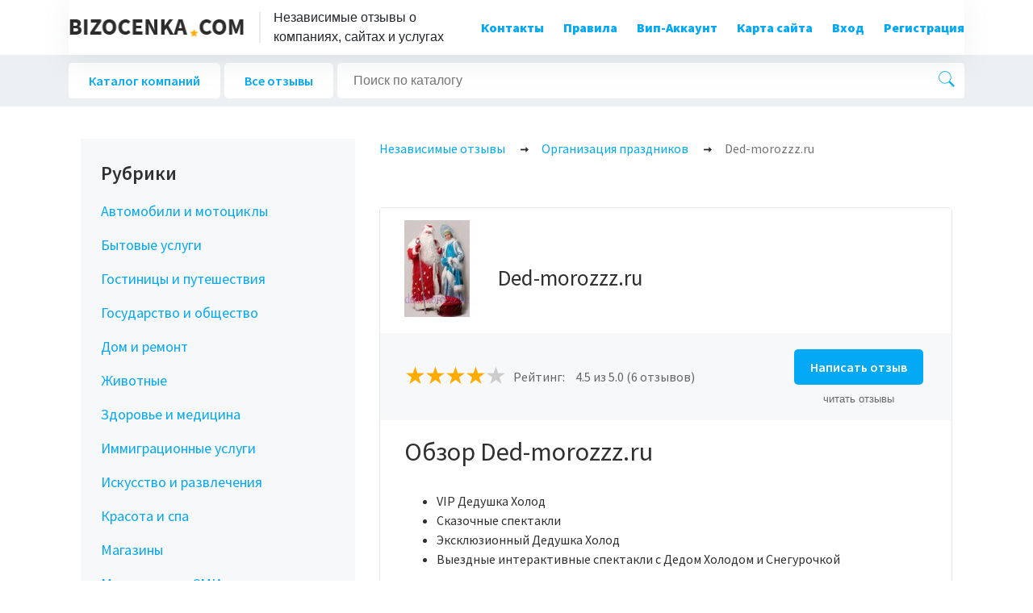

--- FILE ---
content_type: text/html; charset=UTF-8
request_url: https://bizocenka.com/15315/ded-morozzzru
body_size: 9282
content:
<!DOCTYPE html>
<html lang="ru">
<head>
    <meta charset="UTF-8">
    <meta name="viewport" content="width=device-width, initial-scale=1.0">
    <meta http-equiv="X-UA-Compatible" content="ie=edge">
    <meta name="csrf-token" content="VWlMc6MALllymn33hkc5Oe3fIHgmKVkfJ76wYOr1">
        <link rel="shortcut icon" href="https://bizocenka.com/img/favicon.png" type="image/png">
    <link rel="stylesheet" href="https://bizocenka.com/css/vendors/bootstrap.min.css">
    <link rel="stylesheet" href="https://bizocenka.com/css/vendors/aos.css">
    <link rel="stylesheet" href="https://bizocenka.com/css/vendors/slick.css">
    <link rel="stylesheet" href="https://bizocenka.com/css/vendors/slick-theme.css">
    <link rel="stylesheet" href="https://bizocenka.com/css/style.min.css">
    <link href="https://stackpath.bootstrapcdn.com/font-awesome/4.7.0/css/font-awesome.min.css" rel="stylesheet" integrity="sha384-wvfXpqpZZVQGK6TAh5PVlGOfQNHSoD2xbE+QkPxCAFlNEevoEH3Sl0sibVcOQVnN" crossorigin="anonymous">
    <link href="https://fonts.googleapis.com/css?family=Source+Sans+Pro:300,400,600,700,900&display=swap" rel="stylesheet">
    <link rel="stylesheet" href="https://cdnjs.cloudflare.com/ajax/libs/bootstrap-sweetalert/1.0.1/sweetalert.min.css" integrity="sha256-zuyRv+YsWwh1XR5tsrZ7VCfGqUmmPmqBjIvJgQWoSDo=" crossorigin="anonymous" />
    <link rel="stylesheet" href="https://bizocenka.com/css/main.css">
    <title> Ded-morozzz.ru - реальные отзывы о компании - BizOcenka.com  </title>
        <link rel="canonical" href="https://bizocenka.com/15315/ded-morozzzru" />
        <meta name="description" content="✔️ Отзывы клиентов о компании Ded-morozzz.ru. Положительные и отрицательные комментарии, все мнения о фирме Ded-morozzz.ru. ✔️
 " />

    <meta property="og:title" content=" Ded-morozzz.ru - реальные отзывы о компании - BizOcenka.com  " />
    <meta property="og:description" content="✔️ Отзывы клиентов о компании Ded-morozzz.ru. Положительные и отрицательные комментарии, все мнения о фирме Ded-morozzz.ru. ✔️
 " />
    <meta property="og:url" content=" https://bizocenka.com/15315/ded-morozzzru " />
    <meta property="og:image" content=" uploads/company/d1692070d81c02d64d4f3e11a64d223cc0c9d87e.jpg " />
    <meta name="interkassa-verification" content="97e7c5e3caae852a8fd6b7021fc5117b" />
    <meta name="yandex-verification" content="86114d131d245cd2" />


    <!-- Google Tag Manager -->
    <script>(function(w,d,s,l,i){w[l]=w[l]||[];w[l].push({'gtm.start':
                new Date().getTime(),event:'gtm.js'});var f=d.getElementsByTagName(s)[0],
            j=d.createElement(s),dl=l!='dataLayer'?'&l='+l:'';j.async=true;j.src=
            'https://www.googletagmanager.com/gtm.js?id='+i+dl;f.parentNode.insertBefore(j,f);
        })(window,document,'script','dataLayer','GTM-K4JHF3C');</script>
    <!-- End Google Tag Manager -->
    <meta name="yandex-verification" content="7039ec14f406cfbc" />
</head>
<style>
    .fs-2rem {
        font-size: 2rem;
    }
    .title_bl {
        color: #303030;
        font-size: 24px;
        font-family: 'Source Sans Pro',sans-serif;
        font-weight: 600;
    }
    .disabled-breadcrams {
        pointer-events: none;
        color: #737373 !important;
    }
</style>
<body>
<!-- Google Tag Manager (noscript) -->
<noscript><iframe src="https://www.googletagmanager.com/ns.html?id=GTM-K4JHF3C"
                  height="0" width="0" style="display:none;visibility:hidden"></iframe></noscript>
<!-- End Google Tag Manager (noscript) -->
<style>
    #add-company > .textdanger {
        color: red;
        margin-bottom: 15px;
        display: block;
        margin-top: -10px;
        font-size: 11px;
    }
</style>
<div class="modal fade" id="registerModalCenter" tabindex="-1" role="dialog" aria-labelledby="registerModalCenter" aria-hidden="true">
    <div class="modal-dialog modal-dialog-centered" role="document">
        <div class="modal-content">
            <img class="close" data-dismiss="modal" aria-label="Close" src="https://bizocenka.com/img/close-modal.png" alt="img">
            <div class="rel-block">
                <div class="modal-header">
                    <div class="modal-title" id="exampleModalLongTitle">Регистрация</div>
                </div>
                <div class="modal-body">
                    <form action="https://bizocenka.com/register" id="register_form" >
                        <input type="hidden" name="_token" value="VWlMc6MALllymn33hkc5Oe3fIHgmKVkfJ76wYOr1">
                        <input type="text" class="" name="name" placeholder="Имя" value="" required>
                                                <input type="email" class="" name="email" placeholder="Почта" value="" required>
                                                <input type="password" class="" id="password" name="password" placeholder="Пароль">
                                                <input type="password" name="password_confirmation" id="password_confirm" placeholder="Повторить пароль" required>
                        <input class="blue-btn-default" type="submit" name="" id="" value="Зарегистрироваться">
                    </form>
                </div>
            </div>
        </div>
    </div>
</div>

<div class="modal fade" id="loginModalCenter" tabindex="-1" role="dialog" aria-labelledby="loginModalCenter" aria-hidden="true">
    <div class="modal-dialog modal-dialog-centered" role="document">
        <div class="modal-content">
            <img class="close" data-dismiss="modal" aria-label="Close" src="https://bizocenka.com/img/close-modal.png" alt="img">
            <div class="rel-block">
                <div class="modal-header">
                    <div class="modal-title" id="exampleModalLongTitle">Войти в аккаунт</div>
                </div>
                <div class="modal-body">
                    <form action="https://bizocenka.com/login" id="login_form">
                        <input type="hidden" name="_token" value="VWlMc6MALllymn33hkc5Oe3fIHgmKVkfJ76wYOr1">
                        <input type="email" name="email" placeholder="Почта">
                        <input type="password" name="password" placeholder="Пароль">
                        <input class="blue-btn-default" type="submit" value="Войти">
                    </form>
                    <a class="reset-pass-url" href="https://bizocenka.com/password/reset">Сбросить пароль</a>
                </div>
            </div>
        </div>
    </div>
</div>

<div class="modal fade" id="successModalCenter" tabindex="-1" role="dialog" aria-labelledby="successModalCenter" aria-hidden="true">
    <div class="modal-dialog modal-dialog-centered" role="document">
        <div class="modal-content">
            <img class="close" data-dismiss="modal" aria-label="Close" src="https://bizocenka.com/img/close-modal.png" alt="img">
            <div class="rel-block">
                <div class="modal-body">
                    <img src="https://bizocenka.com/img/email-modal.png" alt="img">
                    <p>Подтвердитте свой емейл адрес для того чтобы иметь возможность оставлять коментарии, добавлять компании
                    </p>
                    <input data-dismiss="modal" aria-label="Close" class="blue-btn-default" type="submit" value="Понятно">
                </div>
            </div>
        </div>
    </div>
</div>

<div class="modal fade" id="addreviewModalCenter" tabindex="-1" role="dialog" aria-labelledby="addreviewModalCenter" aria-hidden="true">
    <div class="modal-dialog modal-dialog-centered" role="document">
        <div class="modal-content">
            <img class="close" data-dismiss="modal" aria-label="Close" src="https://bizocenka.com/img/close-modal.png" alt="img">
            <div class="rel-block">
                <div class="modal-header">
                    <div class="modal-title" id="exampleModalLongTitle">Добавить отзыв</div>
                </div>
                <div class="modal-body">
                                        <p class="text-center">Размещение отзывов доступно только для зарегистрированных пользователей</p>
                    
                </div>
            </div>
        </div>
    </div>
</div>

<div class="modal fade" id="addcompanyModalCenter" tabindex="-1" role="dialog" aria-labelledby="addcompanyModalCenter" aria-hidden="true">
    <div class="modal-dialog modal-dialog-centered" role="document">
        <div class="modal-content">
            <img class="close" data-dismiss="modal" aria-label="Close" src="https://bizocenka.com/img/close-modal.png" alt="img">
            <div class="rel-block">
                <div class="modal-header">
                    <div class="modal-title" id="exampleModalLongTitle">Добавить компанию</div>
                </div>
                <div class="modal-body">
                                        <p class="text-center">Регистрация компаний доступно только для зарегистрированных пользователей</p>
                                    </div>
            </div>
        </div>
    </div>
</div>
<section class="nav-menu-container">
    <div class="container">
        <div class="navigation-wrap  start-header start-style">
            <div class="row">
                <div class="col-12">
                    <nav class="navbar navbar-expand-lg ">
                        <div class="d-flex align-items-center">
                            <a class="navbar-brand" href="https://bizocenka.com"><img src="https://bizocenka.com/img/logotype.png" alt="img"></a>
                            <span class="subtitle-logo">Независимые отзывы о<br> компаниях, сайтах и услугах</span>
                        </div>
                        <button class="navbar-toggler" type="button" data-toggle="collapse" data-target="#navbarSupportedContent" aria-controls="navbarSupportedContent" aria-expanded="false" aria-label="Toggle navigation">
                            <span class="navbar-toggler-icon"></span>
                        </button>
                        <div class="collapse navbar-collapse" id="navbarSupportedContent">
                            <ul class="navbar-nav ml-auto py-3 py-md-0">
                                <li class="nav-item pl-0 ml-0 ml-md-4 active">
                                    <a class="nav-link" href="https://bizocenka.com/contact">Контакты</a>
                                </li>
                                <li class="nav-item pl-0 ml-0 ml-md-4">
                                    <a class="nav-link" href="https://bizocenka.com/rules">Правила</a>
                                </li>
                                <li class="nav-item pl-0 ml-0 ml-md-4">
                                    <a class="nav-link" href="https://bizocenka.com/vip-account">Вип-Аккаунт</a>
                                </li>
                                <li class="nav-item pl-0 ml-0 ml-md-4">
                                    <a class="nav-link" href="https://bizocenka.com/sitemap">Карта сайта</a>
                                </li>
                                                                    <li class=" pl-0 ml-0 ml-md-4">
                                        <a class="nav-link" href="#" onclick="$('#loginModalCenter').modal()">Вход</a>
                                    </li>
                                    <li class=" pl-0 ml-0 ml-md-4">
                                        <a class="nav-link" onclick="$('#registerModalCenter').modal()" href="#">Регистрация</a>
                                    </li>
                                                            </ul>
                            <div class="d-flex align-items-center login-buttons-container">

                            </div>
                        </div>
                    </nav>
                </div>
            </div>
        </div>
    </div>
</section>
<section class="filter-navigation">
    <div class="container">
        <div class="d-lg-flex align-items-center justify-content-between">
            <div class="filter-navigation__links-style">
                <a href="https://bizocenka.com/companies">Каталог компаний</a>
                <a href="https://bizocenka.com/reviews">Все отзывы</a>
            </div>
            <form action="https://bizocenka.com/search">
                <input type="text" name="text-search" placeholder="Поиск по каталогу">
                <button type="submit"><img src="https://bizocenka.com/img/search-icon.png" alt="img"></button>
            </form>
            <!--                <a class="blue-btn-style" href="#">Добавить</a>-->
        </div>
    </div>
</section>
<div class="container">
    <span style="margin-top: 30px; display: block"></span>
        
</div>
<section class="content-with-sidebar">
    <div class="container">
        <div class="row m-0">
            <div class="col-lg-8 col-12 content-with-sidebar__content">

                <ol itemscope itemtype="https://schema.org/BreadcrumbList" class="breadcrumbs-style">
                    <li itemprop="itemListElement" itemscope itemtype="https://schema.org/ListItem">
                        <a itemprop="item"  href="https://bizocenka.com" title="Главная">
                            <span itemprop="name"> Независимые отзывы</span>
                        </a>
                        <meta itemprop="position" content="1">
                    </li>
                    <li itemprop="itemListElement" itemscope itemtype="https://schema.org/ListItem">
                        <a itemprop="item" href="https://bizocenka.com/category/14/organizaciya-prazdnikov">
                            <span itemprop="name"> Организация праздников</span>
                        </a>
                        <meta itemprop="position" content="2">
                    </li>
                    <li itemprop="itemListElement" itemscope itemtype="https://schema.org/ListItem">
                        <a itemprop="item" href="https://bizocenka.com/15315/ded-morozzzru" class="disabled-breadcrams">
                            <span itemprop="name"> Ded-morozzz.ru</span>
                        </a>
                        <meta itemprop="position" content="3">
                    </li>
                </ol>


                <div itemscope itemtype="http://schema.org/Organization">
                    <div class="content-with-sidebar__content__about-company">
                                                <div class="content-with-sidebar__content__about-company__head-info">
                            <img src="/uploads/company/d1692070d81c02d64d4f3e11a64d223cc0c9d87e.jpg" itemprop="logo url" class="image-company" alt="img">
                            <h1 class="name_company_main">Ded-morozzz.ru</h1>
                            <meta itemprop="name" content="Ded-morozzz.ru">
                        </div>
                        <div class="content-with-sidebar__content__about-company__rating" itemprop="aggregateRating" itemscope itemtype="http://schema.org/AggregateRating">
                            <div class="content-with-sidebar__content__about-company__rating__rating-rev">
                                <div class="rating-styles">
                                    <div class="rating-default">
                                        <input type="radio" id="star5" class="" name="rating" value="5"><label for="star5"></label>
<input type="radio" id="star4" class="checked-active" name="rating" value="4"><label for="star4"></label>
<input type="radio" id="star3" class="" name="rating" value="3"><label for="star3"></label>
<input type="radio" id="star2" class="" name="rating" value="2"><label for="star2"></label>
<input type="radio" id="star1" class="" name="rating" value="1"><label for="star1"></label>
<meta itemprop="worstRating" content="1">
<meta itemprop="bestRating" content="5">
                                    </div>
                                </div>
                                <span>Рейтинг: <span itemprop="ratingValue">4.5</span> из 5.0  (6 отзывов) </span>
                                <meta content="6" itemprop="reviewCount">
                            </div>
                            
                            <div class="content-with-sidebar__content__about-company__review-actions text-center">
                                <a href="#" class="blue-btn-style" action="add-company-rate">Написать отзыв</a>
                                <a class="small border-dotted text-gray" href="#addreviews-container">читать отзывы</a>
                            </div>
                        </div>
                        <div class="content-with-sidebar__content__about-company__description" itemprop="description">
                            <h2>Обзор Ded-morozzz.ru</h2>
                            <p><ul> <li>VIP Дедушка Холод</li>  <li>Сказочные спектакли</li>  <li>Эксклюзионный Дедушка Холод</li>  <li>Выездные интерактивные спектакли с Дедом Холодом и Снегурочкой</li>  </ul></p>
                        </div>
                        <div class="content-with-sidebar__content__about-company__contacts mb-4">
                            <strong>Контакты</strong>
                            <p itemprop="address" itemscope itemtype="http://schema.org/PostalAddress">Адрес: <span itemprop="addressLocality" content="Покровка улица">Покровка улица</span></p>
                            <p>Телефон: <span itemprop="telephone">+7 (495) 923-67-15 (многоканальный)</span></p>
                                                        <p>Email: <a href="mailto:ded-morozzz@inbox.ru" itemprop="email" content="ded-morozzz@inbox.ru">ded-morozzz@inbox.ru</a></p>
                                                        
                            <!-- AddToAny BEGIN -->
<div className="share-block">
    <a href="https://www.addtoany.com/add_to/facebook?linkurl=https%3A%2F%2Fbizocenka.com%2F15315%2Fded-morozzzru%2F&amp;linkname=Ded-morozzz.ru - реальные отзывы о компании - BizOcenka.com" target="_blank"><img src="https://static.addtoany.com/buttons/facebook.svg" width="32" height="32" style="background-color:rgb(24, 119, 242)"></a>
    <a href="https://www.addtoany.com/add_to/vk?linkurl=https%3A%2F%2Fbizocenka.com%2F15315%2Fded-morozzzru%2F&amp;linkname=Ded-morozzz.ru - реальные отзывы о компании - BizOcenka.com" target="_blank"><img src="https://static.addtoany.com/buttons/vk.svg" width="32" height="32" style="background-color:rgb(88, 126, 163)"></a>
    <a href="https://www.addtoany.com/add_to/twitter?linkurl=https%3A%2F%2Fbizocenka.com%2F15315%2Fded-morozzzru%2F&amp;linkname=Ded-morozzz.ru - реальные отзывы о компании - BizOcenka.com" target="_blank"><img src="https://static.addtoany.com/buttons/twitter.svg" width="32" height="32" style="background-color:rgb(85, 172, 238)"></a>
    <a href="https://www.addtoany.com/add_to/pinterest?linkurl=https%3A%2F%2Fbizocenka.com%2F15315%2Fded-morozzzru%2F&amp;linkname=Ded-morozzz.ru - реальные отзывы о компании - BizOcenka.com" target="_blank"><img src="https://static.addtoany.com/buttons/pinterest.svg" width="32" height="32" style="background-color:rgb(189, 8, 28)"></a>
    <a href="https://www.addtoany.com/add_to/odnoklassniki?linkurl=https%3A%2F%2Fbizocenka.com%2F15315%2Fded-morozzzru%2F&amp;linkname=Ded-morozzz.ru - реальные отзывы о компании - BizOcenka.com" target="_blank"><img src="https://static.addtoany.com/buttons/odnoklassniki.svg" width="32" height="32" style="background-color:rgb(242, 114, 12)"></a>
</div>
<!-- AddToAny END -->                        </div>
                    </div>
                    <div class="content-with-sidebar__content__addreviews-container" id="addreviews-container">
                        <h2>Отзывы о Ded-morozzz.ru</h2>
                        <a href="#" class="blue-btn-style btn ml-2" action="add-company-rate">Оставить отзыв</a>
                    </div>
                    <div class="content-with-sidebar__content__reviews-company-single all-messages-company">
                        <div class="content-with-sidebar__content__reviews-company-single__item" itemprop="review" itemscope itemtype="http://schema.org/Review">
    <div class="content-with-sidebar__content__reviews-company-single__item__head">
                <div class="content-with-sidebar__content__reviews-company-single__item__head__author">
            <strong itemprop="author">gydvil</strong>
            <span itemprop="datePublished" content="04.01.2017">04.01.2017</span>
        </div>
    </div>
    <div class="content-with-sidebar__content__reviews-company-single__item__description">
        <p class="content-with-sidebar__content__reviews-company-single__item__text d-inline" itemprop="description">
            Заказывали Деда Мороза и Снегурочку с шоу мыльных пузырей. Спасибо Вам огроиное, нам все очень понравилось, дети были просто в восторге! Мы продолжаем верить в чудо и существование Деда Мороза! Ваши актеры были просто великолепны, такое яркое и красочное шоу нам устроили! Мы в восторге!

        </p>

    </div>
    <div class="content-with-sidebar__content__reviews-company-single__item__rate-raport">
        <div class="rating-styles">
                    </div>
        
        
        
        
    </div>
</div>
<div class="content-with-sidebar__content__reviews-company-single__item" itemprop="review" itemscope itemtype="http://schema.org/Review">
    <div class="content-with-sidebar__content__reviews-company-single__item__head">
                <div class="content-with-sidebar__content__reviews-company-single__item__head__author">
            <strong itemprop="author">Андрей</strong>
            <span itemprop="datePublished" content="31.12.2015">31.12.2015</span>
        </div>
    </div>
    <div class="content-with-sidebar__content__reviews-company-single__item__description">
        <p class="content-with-sidebar__content__reviews-company-single__item__text d-inline" itemprop="description">
            Сегодня компания Ded-MoroZZZ испортила праздник 3-м детям. Заказ был сделан еще в ноябре. Но сегодня актеры сначала хотели приехать раньше, потом говорили, что приедут на час позже, потом, что вообще не приедут. При попытке связаться с ними спустя час после назначенного времени актеры хамили и орали на нас. На пустом месте. Видимо, у Дед Мороза было такое праздничное настроение. При этом я слышал, как в это время они развлекали каких-то других детей. Может "левак", а может - приняли слишком много заказов. Диспетчер сначала обещала перезвонить, но, естественно, не перезвонила. Когда мы сами позвонили, нам рассказали сказку про машину, попавшую в аварию, про актеров, которые не умеют пользоваться такси и без каких-либо извенений про то, что дети останутся без праздника. Совсем. Не связывайтесь с этой конторой, чтобы не испортить настроение себе и своим детям!!!

        </p>

    </div>
    <div class="content-with-sidebar__content__reviews-company-single__item__rate-raport">
        <div class="rating-styles">
                    </div>
        
        
        
        
    </div>
</div>
<div class="content-with-sidebar__content__reviews-company-single__item" itemprop="review" itemscope itemtype="http://schema.org/Review">
    <div class="content-with-sidebar__content__reviews-company-single__item__head">
                <div class="content-with-sidebar__content__reviews-company-single__item__head__author">
            <strong itemprop="author">Аноним</strong>
            <span itemprop="datePublished" content="07.09.2015">07.09.2015</span>
        </div>
    </div>
    <div class="content-with-sidebar__content__reviews-company-single__item__description">
        <p class="content-with-sidebar__content__reviews-company-single__item__text d-inline" itemprop="description">
            Обращались компанию дед "Ded-moroZZZ" Уже несколько раз. Хочу сказать, что каждое поздравление прошло просто великолепно. Мои детки, котором 4,6 и 8 лет с нетерпением ждут деда мороза каждый год!&nbsp; Ребята приходят каждый год в прекрасных костюмах, проводят программу весело, а самое главное таким образом, что все детки были вовлечены в участие.  Хочу сказать отдельное огромное спасибо менеджеру Ю..ии, которая ежегодно общаясь с нами, делает все возможное чтобы выполнить все наши пожелания и воплотить все наши задумки наилучшим образом! Спасибо вам огромно,&nbsp; будем обращаться ещё!

        </p>

    </div>
    <div class="content-with-sidebar__content__reviews-company-single__item__rate-raport">
        <div class="rating-styles">
                    </div>
        
        
        
        
    </div>
</div>
<div class="content-with-sidebar__content__reviews-company-single__item" itemprop="review" itemscope itemtype="http://schema.org/Review">
    <div class="content-with-sidebar__content__reviews-company-single__item__head">
                <div class="content-with-sidebar__content__reviews-company-single__item__head__author">
            <strong itemprop="author">Евгения</strong>
            <span itemprop="datePublished" content="10.01.2015">10.01.2015</span>
        </div>
    </div>
    <div class="content-with-sidebar__content__reviews-company-single__item__description">
        <p class="content-with-sidebar__content__reviews-company-single__item__text d-inline" itemprop="description">
            Неоднократно обращались в агенства уровня "Р....ие Т....ции" - откуда к нам приезжали просто безобразные актеры в ужасных костюмах. В этом году обратились в агентство "Дед МороЗЗЗ": это совершенно другой уровень, менеджеры приятные, все рассказывают, актеры чистые и опрятные, даже взрослые верят в Дед Мороза, выступление 30 минут, насыщенное - детям очень понравилось! Теперь для нас с супругом не стоит вопрос в какое агентство обращаться - только в "Дед МороЗЗЗ"!

        </p>

    </div>
    <div class="content-with-sidebar__content__reviews-company-single__item__rate-raport">
        <div class="rating-styles">
                    </div>
        
        
        
        
    </div>
</div>
<div class="content-with-sidebar__content__reviews-company-single__item" itemprop="review" itemscope itemtype="http://schema.org/Review">
    <div class="content-with-sidebar__content__reviews-company-single__item__head">
                <div class="content-with-sidebar__content__reviews-company-single__item__head__author">
            <strong itemprop="author">krinckina</strong>
            <span itemprop="datePublished" content="07.01.2015">07.01.2015</span>
        </div>
    </div>
    <div class="content-with-sidebar__content__reviews-company-single__item__description">
        <p class="content-with-sidebar__content__reviews-company-single__item__text d-inline" itemprop="description">
            Очень довольны, что обратились в компанию &nbsp;Ded-morozzz.ru. Наших деток поздравил Дед Мороз, который шикарно исполнил свою роль. Были и конкурсы, и веселая музыка. А главное, что младший не испугался :) Поверьте, это большая редкость. &nbsp;

        </p>

    </div>
    <div class="content-with-sidebar__content__reviews-company-single__item__rate-raport">
        <div class="rating-styles">
                    </div>
        
        
        
        
    </div>
</div>
<div class="content-with-sidebar__content__reviews-company-single__item" itemprop="review" itemscope itemtype="http://schema.org/Review">
    <div class="content-with-sidebar__content__reviews-company-single__item__head">
                <div class="content-with-sidebar__content__reviews-company-single__item__head__author">
            <strong itemprop="author">Николай</strong>
            <span itemprop="datePublished" content="15.12.2014">15.12.2014</span>
        </div>
    </div>
    <div class="content-with-sidebar__content__reviews-company-single__item__description">
        <p class="content-with-sidebar__content__reviews-company-single__item__text d-inline" itemprop="description">
            Обратились в агенство "Дед МороZZZ" впервые в 2011 году, после этого, каждый год заказываем Деда Мороза и Снегурочку только в этйо компании. Очень вежливые и компетентные менеджеры помогли подобрать нужную программу. У нас двое детей - девочка 4 лет и мальчик 6. Выступление очень понравилось, были и конкурсы и загадки, подвижные игры. Актеры очень старались, так что даже мы поверили в существование Деда Мороза. Костюмы были очень красивые, так что смело рекомендую данную компанию.

        </p>

    </div>
    <div class="content-with-sidebar__content__reviews-company-single__item__rate-raport">
        <div class="rating-styles">
                    </div>
        
        
        
        
    </div>
</div>
                    </div>
                    
            </div>

        </div>

        <div class="col-lg-4 col-12 content-with-sidebar__sidebar">
            <div class="sidebar-container">
    <ul>
        <li>
            <div class="title_bl">Рубрики</div>
            <input type="checkbox" checked>
            <i></i>
                            <p><a href="https://bizocenka.com/category/1/avtomobili-i-motocikly">Автомобили и мотоциклы</a></p>
                            <p><a href="https://bizocenka.com/category/2/bytovye-uslugi">Бытовые услуги</a></p>
                            <p><a href="https://bizocenka.com/category/3/gostinicy-i-puteshestviya">Гостиницы и путешествия</a></p>
                            <p><a href="https://bizocenka.com/category/4/gosudarstvo-i-obshhestvo">Государство и общество</a></p>
                            <p><a href="https://bizocenka.com/category/5/dom-i-remont">Дом и ремонт</a></p>
                            <p><a href="https://bizocenka.com/category/6/zhivotnye">Животные</a></p>
                            <p><a href="https://bizocenka.com/category/7/zdorove-i-medicina">Здоровье и медицина</a></p>
                            <p><a href="https://bizocenka.com/category/16/immigracionnye-uslugi">Иммиграционные услуги</a></p>
                            <p><a href="https://bizocenka.com/category/8/iskusstvo-i-razvlecheniya">Искусство и развлечения</a></p>
                            <p><a href="https://bizocenka.com/category/9/krasota-i-spa">Красота и спа</a></p>
                            <p><a href="https://bizocenka.com/category/10/magaziny">Магазины</a></p>
                            <p><a href="https://bizocenka.com/category/11/mass-media-i-smi">Масс-медиа и СМИ</a></p>
                            <p><a href="https://bizocenka.com/category/12/nedvizhimost">Недвижимость</a></p>
                            <p><a href="https://bizocenka.com/category/13/obrazovanie">Образование</a></p>
                            <p><a href="https://bizocenka.com/category/14/organizaciya-prazdnikov">Организация праздников</a></p>
                            <p><a href="https://bizocenka.com/category/15/professionalnyj-servis">Профессиональный сервис</a></p>
                    </li>
    </ul>
</div>

            <div class="sidebar-container">
    <ol>
        <li>
            <div class="title_bl">Самые обсуждаемые</div>
            <input type="checkbox" checked>
            <i></i>
                            <p><a href="https://bizocenka.com/16306/international-expert-otzyvy">International Expert</a></p>
                            <p><a href="https://bizocenka.com/9411/gerbalayf">Гербалайф</a></p>
                            <p><a href="https://bizocenka.com/16314/altapatri">Altapatri</a></p>
                            <p><a href="https://bizocenka.com/16474/international-business">International Business</a></p>
                            <p><a href="https://bizocenka.com/5087/klub-puteshestvennikov-strannik">Клуб путешественников “СТРАННИК”</a></p>
                            <p><a href="https://bizocenka.com/4876/russkaya-amerika">kk-emirates.com</a></p>
                            <p><a href="https://bizocenka.com/17020/eu-relocate">EU-Relocate</a></p>
                            <p><a href="https://bizocenka.com/16409/kievgorstroy">КИЕВГОРСТРОЙ</a></p>
                            <p><a href="https://bizocenka.com/5718/euroticket">EUROticket</a></p>
                            <p><a href="https://bizocenka.com/16410/trest-zhilstroy-1">ТРЕСТ ЖИЛСТРОЙ-1</a></p>
                    </li>
    </ol>
    <a class="blue-btn-style blue-btn-link" href="https://bizocenka.com/top-companies">Все компании</a>
</div>

            <div class="sidebar-container">
        <ol>
            <li>
                <div class="title_bl">Черный список</div>
                <input type="checkbox" checked>
                <i></i>
                                    <p><a href="https://bizocenka.com/245/sermos">“Сермос”</a></p>
                                    <p><a href="https://bizocenka.com/236/yauzamotors">ЯузаМоторс</a></p>
                            </li>
        </ol>
        <a class="blue-btn-style blue-btn-link" href="https://bizocenka.com/black-list">Все компании</a>
    </div>
        </div>
    </div>
    </div>
</section>

<div class="top-company-logotypes">
    <div class="container">
        <h2>Лучшие компании</h2>
        <div class="top-company-logotypes__wrapper row m-0">
                        <div class="top-company-logotypes__wrapper__item ">
                <div class="white-block">
                    <img src="/uploads/no_foto/nofoto.jpg" alt="img">
                    <a href="https://bizocenka.com/800/avto-m"><span>Авто М</span></a>
                </div>
            </div>
                        <div class="top-company-logotypes__wrapper__item ">
                <div class="white-block">
                    <img src="/uploads/company/d7ab8b909483a6d38f767e2cdcc9c5c4f00d508a.jpg" alt="img">
                    <a href="https://bizocenka.com/4879/onlayn-shkola-turgeniev"><span>Онлайн - школа Тургениев</span></a>
                </div>
            </div>
                        <div class="top-company-logotypes__wrapper__item ">
                <div class="white-block">
                    <img src="/uploads/company/de9bf5f9c23fb798cf4455885625dd18c063eef4.jpg" alt="img">
                    <a href="https://bizocenka.com/15374/kayuk-kompaniya"><span>Каюк-Компания</span></a>
                </div>
            </div>
                        <div class="top-company-logotypes__wrapper__item ">
                <div class="white-block">
                    <img src="/uploads/company/nBAQGMJekPyrhyTU480j2eofZHJuaj15UkhedoOm.jpeg" alt="img">
                    <a href="https://bizocenka.com/16410/trest-zhilstroy-1"><span>ТРЕСТ ЖИЛСТРОЙ-1</span></a>
                </div>
            </div>
                        <div class="top-company-logotypes__wrapper__item ">
                <div class="white-block">
                    <img src="/uploads/company/caaf9516b103b131b913290b8d9d604d9c0b9240.jpg" alt="img">
                    <a href="https://bizocenka.com/10683/moskovskie-chernila"><span>Московские Чернила</span></a>
                </div>
            </div>
                        <div class="top-company-logotypes__wrapper__item ">
                <div class="white-block">
                    <img src="/uploads/company/ThsluWfSdMJyRlotkid1NZagluRlnmPOMBI5YaNj.jpeg" alt="img">
                    <a href="https://bizocenka.com/16432/zezman"><span>ZEZMAN</span></a>
                </div>
            </div>
                        <div class="top-company-logotypes__wrapper__item ">
                <div class="white-block">
                    <img src="/uploads/company/fsKqdgd5GjY55NtgUpqGkCJ4qEnfDaBjxr6f458l.png" alt="img">
                    <a href="https://bizocenka.com/16500/assistpoint"><span>Assistpoint</span></a>
                </div>
            </div>
                        <div class="top-company-logotypes__wrapper__item ">
                <div class="white-block">
                    <img src="/uploads/company/Siyao65TZsUPEaVDdH6lbAL5jgJJQ7F72zRvcH9o.png" alt="img">
                    <a href="https://bizocenka.com/16362/pass-agency"><span>Pass Agency</span></a>
                </div>
            </div>
                        <div class="top-company-logotypes__wrapper__item ">
                <div class="white-block">
                    <img src="/uploads/company/Tqj1rOTYFPD87nSyPqggIEECQsrEgvTEGOOUyE6f.jpeg" alt="img">
                    <a href="https://bizocenka.com/16309/romanesc"><span>Romanesc</span></a>
                </div>
            </div>
                        <div class="top-company-logotypes__wrapper__item ">
                <div class="white-block">
                    <img src="/uploads/company/e59c22daf7608c8433f6cdbfd9c6ccf49ef8e510.jpg" alt="img">
                    <a href="https://bizocenka.com/13338/tv-3"><span>ТВ 3</span></a>
                </div>
            </div>
                    </div>
    </div>

</div>


<footer class="footer-container">
    <div class="container">
        <ul class="footer-container__navigation">
            <li><a href="https://bizocenka.com">Главная</a></li>
            <li><a href="https://bizocenka.com/rules">Правила</a></li>
            <li><a href="https://bizocenka.com/reviews">Все отзывы</a></li>
            <li><a href="https://bizocenka.com/companies">Каталог компаний</a></li>
            <li><a href="https://bizocenka.com/contact">Контакты</a></li>
            <li><a href="#" onclick="$('#loginModalCenter').modal()">Вход</a></li>
            <li><a href="#" onclick="$('#registerModalCenter').modal()">Регистрация</a></li>
            <li><a href="https://bizocenka.com/sitemap">Карта сайта</a></li>
            <li><a href="https://bizocenka.com/user-agree">Пользовательськое соглашение</a></li>
            <li><a href="https://bizocenka.com/privacy-policy">Политика конфиденциальности</a></li>
            <li><a href="https://bizocenka.com/about-us">О нас</a></li>
        </ul>
        <a class="foot-logotype" href="https://bizocenka.com"><img src="https://bizocenka.com/img/logotype.png" alt="img" /></a>
        <p class="text-center mt-1">info@bizocenka.com</p>
        <p class="text-center mt-1"></p>
    </div>
</footer>

<!-- Scripts -->
<!-- Jquery -->
<script src="https://bizocenka.com/js/vendors/jquery-3.3.1.js"></script>
<!-- Slick slider -->
<script src="https://bizocenka.com/js/vendors/slick.min.js"></script>
<!-- Property tooltip -->
<script src="https://cdnjs.cloudflare.com/ajax/libs/popper.js/1.11.0/umd/popper.min.js"></script>
<!-- Bootstrap -->
<script src="https://bizocenka.com/js/vendors/bootstrap.js"></script>


<script src="https://bizocenka.com/js/sweetalert.min.js"></script>
<!-- Custom script -->
<script src="https://bizocenka.com/js/jquery.validate.min.js"></script>
<script src="https://bizocenka.com/js/script.min.js"></script>
<script src="https://bizocenka.com/js/main.js"></script><script>

    $("#clear-btn-style").on("click", function(e) {
        e.preventDefault();
        $("#imagePreview").css({
            "background-image":"none"
        });
        console.log('Close!');
    });

    $(function() {
        $("#uploadFile").on("change", function()
        {
            var files = !!this.files ? this.files : [];
            if (!files.length || !window.FileReader); // no file selected, or no FileReader support
            console.log('Upload');
            if (/^image/.test( files[0].type)){ // only image file
                var reader = new FileReader(); // instance of the FileReader
                reader.readAsDataURL(files[0]); // read the local file

                reader.onloadend = function(){ // set image data as background of div
                    $("#imagePreview").css("background-image", "url("+this.result+")");
                }
            }
        });

    });

</script>
</body>
</html>


--- FILE ---
content_type: text/javascript
request_url: https://bizocenka.com/js/sweetalert.min.js
body_size: 4730
content:
!function(e,t,n){"use strict";!function e(t,n,a){function o(r,l){if(!n[r]){if(!t[r]){var i="function"==typeof require&&require;if(!l&&i)return i(r,!0);if(s)return s(r,!0);var u=new Error("Cannot find module '"+r+"'");throw u.code="MODULE_NOT_FOUND",u}var c=n[r]={exports:{}};t[r][0].call(c.exports,function(e){var n=t[r][1][e];return o(n||e)},c,c.exports,e,t,n,a)}return n[r].exports}for(var s="function"==typeof require&&require,r=0;r<a.length;r++)o(a[r]);return o}({1:[function(e,t,n){Object.defineProperty(n,"__esModule",{value:!0});n.default={title:"",text:"",type:null,allowOutsideClick:!1,showConfirmButton:!0,showCancelButton:!1,closeOnConfirm:!0,closeOnCancel:!0,confirmButtonText:"OK",confirmButtonClass:"btn-primary",cancelButtonText:"Cancel",cancelButtonClass:"btn-default",containerClass:"",titleClass:"",textClass:"",imageUrl:null,imageSize:null,timer:null,customClass:"",html:!1,animation:!0,allowEscapeKey:!0,inputType:"text",inputPlaceholder:"",inputValue:"",showLoaderOnConfirm:!1}},{}],2:[function(t,a,o){Object.defineProperty(o,"__esModule",{value:!0}),o.handleCancel=o.handleConfirm=o.handleButton=n;var s=(t("./handle-swal-dom"),t("./handle-dom")),r=function(e,t){var n=!0;(0,s.hasClass)(e,"show-input")&&((n=e.querySelector("input").value)||(n="")),t.doneFunction(n),t.closeOnConfirm&&sweetAlert.close(),t.showLoaderOnConfirm&&sweetAlert.disableButtons()},l=function(e,t){var n=String(t.doneFunction).replace(/\s/g,"");"function("===n.substring(0,9)&&")"!==n.substring(9,10)&&t.doneFunction(!1),t.closeOnCancel&&sweetAlert.close()};o.handleButton=function(t,n,a){var o,i=t||e.event,u=i.target||i.srcElement,c=-1!==u.className.indexOf("confirm"),d=-1!==u.className.indexOf("sweet-overlay"),f=(0,s.hasClass)(a,"visible"),p=n.doneFunction&&"true"===a.getAttribute("data-has-done-function");switch(c&&n.confirmButtonColor&&(o=n.confirmButtonColor,colorLuminance(o,-.04),colorLuminance(o,-.14)),i.type){case"click":var m=a===u,v=(0,s.isDescendant)(a,u);if(!m&&!v&&f&&!n.allowOutsideClick)break;c&&p&&f?r(a,n):p&&f||d?l(a,n):(0,s.isDescendant)(a,u)&&"BUTTON"===u.tagName&&sweetAlert.close()}},o.handleConfirm=r,o.handleCancel=l},{"./handle-dom":3,"./handle-swal-dom":5}],3:[function(n,a,o){Object.defineProperty(o,"__esModule",{value:!0});var s=function(e,t){return new RegExp(" "+t+" ").test(" "+e.className+" ")},r=function(e){e.style.opacity="",e.style.display="block"},l=function(e){e.style.opacity="",e.style.display="none"};o.hasClass=s,o.addClass=function(e,t){s(e,t)||(e.className+=" "+t)},o.removeClass=function(e,t){var n=" "+e.className.replace(/[\t\r\n]/g," ")+" ";if(s(e,t)){for(;n.indexOf(" "+t+" ")>=0;)n=n.replace(" "+t+" "," ");e.className=n.replace(/^\s+|\s+$/g,"")}},o.escapeHtml=function(e){var n=t.createElement("div");return n.appendChild(t.createTextNode(e)),n.innerHTML},o._show=r,o.show=function(e){if(e&&!e.length)return r(e);for(var t=0;t<e.length;++t)r(e[t])},o._hide=l,o.hide=function(e){if(e&&!e.length)return l(e);for(var t=0;t<e.length;++t)l(e[t])},o.isDescendant=function(e,t){for(var n=t.parentNode;null!==n;){if(n===e)return!0;n=n.parentNode}return!1},o.getTopMargin=function(e){e.style.left="-9999px",e.style.display="block";var t,n=e.clientHeight;return t="undefined"!=typeof getComputedStyle?parseInt(getComputedStyle(e).getPropertyValue("padding-top"),10):parseInt(e.currentStyle.padding),e.style.left="",e.style.display="none","-"+parseInt((n+t)/2)+"px"},o.fadeIn=function(e,t){if(+e.style.opacity<1){t=t||16,e.style.opacity=0,e.style.display="block";var n=+new Date;!function a(){e.style.opacity=+e.style.opacity+(new Date-n)/100,n=+new Date,+e.style.opacity<1&&setTimeout(a,t)}()}e.style.display="block"},o.fadeOut=function(e,t){t=t||16,e.style.opacity=1;var n=+new Date;!function a(){e.style.opacity=+e.style.opacity-(new Date-n)/100,n=+new Date,+e.style.opacity>0?setTimeout(a,t):e.style.display="none"}()},o.fireClick=function(n){if("function"==typeof MouseEvent){var a=new MouseEvent("click",{view:e,bubbles:!1,cancelable:!0});n.dispatchEvent(a)}else if(t.createEvent){var o=t.createEvent("MouseEvents");o.initEvent("click",!1,!1),n.dispatchEvent(o)}else t.createEventObject?n.fireEvent("onclick"):"function"==typeof n.onclick&&n.onclick()},o.stopEventPropagation=function(t){"function"==typeof t.stopPropagation?(t.stopPropagation(),t.preventDefault()):e.event&&e.event.hasOwnProperty("cancelBubble")&&(e.event.cancelBubble=!0)}},{}],4:[function(t,a,o){Object.defineProperty(o,"__esModule",{value:!0});var s=t("./handle-dom"),r=t("./handle-swal-dom");o.default=function(t,a,o){var l=t||e.event,i=l.keyCode||l.which,u=o.querySelector("button.confirm"),c=o.querySelector("button.cancel"),d=o.querySelectorAll("button[tabindex]");if(-1!==[9,13,32,27].indexOf(i)){for(var f=l.target||l.srcElement,p=-1,m=0;m<d.length;m++)if(f===d[m]){p=m;break}9===i?(f=-1===p?u:p===d.length-1?d[0]:d[p+1],(0,s.stopEventPropagation)(l),f.focus(),a.confirmButtonColor&&(0,r.setFocusStyle)(f,a.confirmButtonColor)):13===i?("INPUT"===f.tagName&&(f=u,u.focus()),f=-1===p?u:n):27===i&&!0===a.allowEscapeKey?(f=c,(0,s.fireClick)(f,l)):f=n}}},{"./handle-dom":3,"./handle-swal-dom":5}],5:[function(a,o,s){function r(e){return e&&e.__esModule?e:{default:e}}Object.defineProperty(s,"__esModule",{value:!0}),s.fixVerticalPosition=s.resetInputError=s.resetInput=s.openModal=s.getInput=s.getOverlay=s.getModal=s.sweetAlertInitialize=n;var l=a("./handle-dom"),i=r(a("./default-params")),u=r(a("./injected-html")),c=function(){var e=t.createElement("div");for(e.innerHTML=u.default;e.firstChild;)t.body.appendChild(e.firstChild)},d=function e(){var n=t.querySelector(".sweet-alert");return n||(c(),n=e()),n},f=function(){var e=d();return e?e.querySelector("input"):void 0},p=function(){return t.querySelector(".sweet-overlay")},m=function(e){if(e&&13===e.keyCode)return!1;var t=d(),n=t.querySelector(".sa-input-error");(0,l.removeClass)(n,"show");var a=t.querySelector(".form-group");(0,l.removeClass)(a,"has-error")};s.sweetAlertInitialize=c,s.getModal=d,s.getOverlay=p,s.getInput=f,s.openModal=function(n){var a=d();(0,l.fadeIn)(p(),10),(0,l.show)(a),(0,l.addClass)(a,"showSweetAlert"),(0,l.removeClass)(a,"hideSweetAlert"),e.previousActiveElement=t.activeElement,a.querySelector("button.confirm").focus(),setTimeout(function(){(0,l.addClass)(a,"visible")},500);var o=a.getAttribute("data-timer");if("null"!==o&&""!==o){var s=n;a.timeout=setTimeout(function(){s&&"true"===a.getAttribute("data-has-done-function")?s(null):sweetAlert.close()},o)}},s.resetInput=function(){var e=d(),t=f();(0,l.removeClass)(e,"show-input"),t.value=i.default.inputValue,t.setAttribute("type",i.default.inputType),t.setAttribute("placeholder",i.default.inputPlaceholder),m()},s.resetInputError=m,s.fixVerticalPosition=function(){d().style.marginTop=(0,l.getTopMargin)(d())}},{"./default-params":1,"./handle-dom":3,"./injected-html":6}],6:[function(e,t,n){Object.defineProperty(n,"__esModule",{value:!0});n.default='<div class="sweet-overlay" tabIndex="-1"></div><div class="sweet-alert" tabIndex="-1"><div class="sa-icon sa-error">\n      <span class="sa-x-mark">\n        <span class="sa-line sa-left"></span>\n        <span class="sa-line sa-right"></span>\n      </span>\n    </div><div class="sa-icon sa-warning">\n      <span class="sa-body"></span>\n      <span class="sa-dot"></span>\n    </div><div class="sa-icon sa-info"></div><div class="sa-icon sa-success">\n      <span class="sa-line sa-tip"></span>\n      <span class="sa-line sa-long"></span>\n\n      <div class="sa-placeholder"></div>\n      <div class="sa-fix"></div>\n    </div><div class="sa-icon sa-custom"></div><h2 class="h2_modal">Title</h2>\n    <p class="lead text-muted">Text</p>\n    <div class="form-group">\n      <input type="text" class="form-control" tabIndex="3" />\n      <span class="sa-input-error help-block">\n        <span class="glyphicon glyphicon-exclamation-sign"></span> <span class="sa-help-text">Not valid</span>\n      </span>\n    </div><div class="sa-button-container">\n      <button class="cancel btn btn-lg" tabIndex="2">Cancel</button>\n      <div class="sa-confirm-button-container">\n        <button class="confirm btn btn-lg" tabIndex="1">OK</button><div class="la-ball-fall">\n          <div></div>\n          <div></div>\n          <div></div>\n        </div>\n      </div>\n    </div></div>'},{}],7:[function(e,t,n){Object.defineProperty(n,"__esModule",{value:!0});var a="function"==typeof Symbol&&"symbol"==typeof Symbol.iterator?function(e){return typeof e}:function(e){return e&&"function"==typeof Symbol&&e.constructor===Symbol?"symbol":typeof e},o=e("./utils"),s=e("./handle-swal-dom"),r=e("./handle-dom"),l=["error","warning","info","success","input","prompt"];n.default=function(e){var t=(0,s.getModal)(),n=t.querySelector("h2"),i=t.querySelector("p"),u=t.querySelector("button.cancel"),c=t.querySelector("button.confirm");if(n.innerHTML=e.html?e.title:(0,r.escapeHtml)(e.title).split("\n").join("<br>"),i.innerHTML=e.html?e.text:(0,r.escapeHtml)(e.text||"").split("\n").join("<br>"),e.text&&(0,r.show)(i),e.customClass)(0,r.addClass)(t,e.customClass),t.setAttribute("data-custom-class",e.customClass);else{var d=t.getAttribute("data-custom-class");(0,r.removeClass)(t,d),t.setAttribute("data-custom-class","")}if((0,r.hide)(t.querySelectorAll(".sa-icon")),e.type&&!(0,o.isIE8)()){var f=function(){for(var n=!1,a=0;a<l.length;a++)if(e.type===l[a]){n=!0;break}if(!n)return logStr("Unknown alert type: "+e.type),{v:!1};var o=void 0;-1!==["success","error","warning","info"].indexOf(e.type)&&(o=t.querySelector(".sa-icon.sa-"+e.type),(0,r.show)(o));var i=(0,s.getInput)();switch(e.type){case"success":(0,r.addClass)(o,"animate"),(0,r.addClass)(o.querySelector(".sa-tip"),"animateSuccessTip"),(0,r.addClass)(o.querySelector(".sa-long"),"animateSuccessLong");break;case"error":(0,r.addClass)(o,"animateErrorIcon"),(0,r.addClass)(o.querySelector(".sa-x-mark"),"animateXMark");break;case"warning":(0,r.addClass)(o,"pulseWarning"),(0,r.addClass)(o.querySelector(".sa-body"),"pulseWarningIns"),(0,r.addClass)(o.querySelector(".sa-dot"),"pulseWarningIns");break;case"input":case"prompt":i.setAttribute("type",e.inputType),i.value=e.inputValue,i.setAttribute("placeholder",e.inputPlaceholder),(0,r.addClass)(t,"show-input"),setTimeout(function(){i.focus(),i.addEventListener("keyup",swal.resetInputError)},400)}}();if("object"===(void 0===f?"undefined":a(f)))return f.v}if(e.imageUrl){var p=t.querySelector(".sa-icon.sa-custom");p.style.backgroundImage="url("+e.imageUrl+")",(0,r.show)(p);var m=80,v=80;if(e.imageSize){var y=e.imageSize.toString().split("x"),b=y[0],h=y[1];b&&h?(m=b,v=h):logStr("Parameter imageSize expects value with format WIDTHxHEIGHT, got "+e.imageSize)}p.setAttribute("style",p.getAttribute("style")+"width:"+m+"px; height:"+v+"px")}t.setAttribute("data-has-cancel-button",e.showCancelButton),e.showCancelButton?u.style.display="inline-block":(0,r.hide)(u),t.setAttribute("data-has-confirm-button",e.showConfirmButton),e.showConfirmButton?c.style.display="inline-block":(0,r.hide)(c),e.cancelButtonText&&(u.innerHTML=(0,r.escapeHtml)(e.cancelButtonText)),e.confirmButtonText&&(c.innerHTML=(0,r.escapeHtml)(e.confirmButtonText)),c.className="confirm btn btn-lg",(0,r.addClass)(t,e.containerClass),(0,r.addClass)(c,e.confirmButtonClass),(0,r.addClass)(u,e.cancelButtonClass),(0,r.addClass)(n,e.titleClass),(0,r.addClass)(i,e.textClass),t.setAttribute("data-allow-outside-click",e.allowOutsideClick);var g=!!e.doneFunction;t.setAttribute("data-has-done-function",g),e.animation?"string"==typeof e.animation?t.setAttribute("data-animation",e.animation):t.setAttribute("data-animation","pop"):t.setAttribute("data-animation","none"),t.setAttribute("data-timer",e.timer)}},{"./handle-dom":3,"./handle-swal-dom":5,"./utils":8}],8:[function(t,n,a){Object.defineProperty(a,"__esModule",{value:!0});a.extend=function(e,t){for(var n in t)t.hasOwnProperty(n)&&(e[n]=t[n]);return e},a.isIE8=function(){return e.attachEvent&&!e.addEventListener},a.logStr=function(t){e.console&&e.console.log("SweetAlert: "+t)}},{}],9:[function(a,o,s){function r(e){return e&&e.__esModule?e:{default:e}}Object.defineProperty(s,"__esModule",{value:!0});var l,i,u,c,d="function"==typeof Symbol&&"symbol"==typeof Symbol.iterator?function(e){return typeof e}:function(e){return e&&"function"==typeof Symbol&&e.constructor===Symbol?"symbol":typeof e},f=a("./modules/handle-dom"),p=a("./modules/utils"),m=a("./modules/handle-swal-dom"),v=a("./modules/handle-click"),y=r(a("./modules/handle-key")),b=r(a("./modules/default-params")),h=r(a("./modules/set-params"));s.default=u=c=function(){function a(e){var t=o;return t[e]===n?b.default[e]:t[e]}var o=arguments[0];if((0,f.addClass)(t.body,"stop-scrolling"),(0,m.resetInput)(),o===n)return(0,p.logStr)("SweetAlert expects at least 1 attribute!"),!1;var s=(0,p.extend)({},b.default);switch(void 0===o?"undefined":d(o)){case"string":s.title=o,s.text=arguments[1]||"",s.type=arguments[2]||"";break;case"object":if(o.title===n)return(0,p.logStr)('Missing "title" argument!'),!1;for(var r in s.title=o.title,b.default)s[r]=a(r);s.confirmButtonText=s.showCancelButton?"Confirm":b.default.confirmButtonText,s.confirmButtonText=a("confirmButtonText"),s.doneFunction=arguments[1]||null;break;default:return(0,p.logStr)('Unexpected type of argument! Expected "string" or "object", got '+(void 0===o?"undefined":d(o))),!1}(0,h.default)(s),(0,m.fixVerticalPosition)(),(0,m.openModal)(arguments[1]);for(var u=(0,m.getModal)(),g=u.querySelectorAll("button"),C=["onclick"],w=function(e){return(0,v.handleButton)(e,s,u)},S=0;S<g.length;S++)for(var x=0;x<C.length;x++){var k=C[x];g[S][k]=w}(0,m.getOverlay)().onclick=w,l=e.onkeydown;e.onkeydown=function(e){return(0,y.default)(e,s,u)},e.onfocus=function(){setTimeout(function(){i!==n&&(i.focus(),i=n)},0)},c.enableButtons()},u.setDefaults=c.setDefaults=function(e){if(!e)throw new Error("userParams is required");if("object"!==(void 0===e?"undefined":d(e)))throw new Error("userParams has to be a object");(0,p.extend)(b.default,e)},u.close=c.close=function(){var a=(0,m.getModal)();(0,f.fadeOut)((0,m.getOverlay)(),5),(0,f.fadeOut)(a,5),(0,f.removeClass)(a,"showSweetAlert"),(0,f.addClass)(a,"hideSweetAlert"),(0,f.removeClass)(a,"visible");var o=a.querySelector(".sa-icon.sa-success");(0,f.removeClass)(o,"animate"),(0,f.removeClass)(o.querySelector(".sa-tip"),"animateSuccessTip"),(0,f.removeClass)(o.querySelector(".sa-long"),"animateSuccessLong");var s=a.querySelector(".sa-icon.sa-error");(0,f.removeClass)(s,"animateErrorIcon"),(0,f.removeClass)(s.querySelector(".sa-x-mark"),"animateXMark");var r=a.querySelector(".sa-icon.sa-warning");return(0,f.removeClass)(r,"pulseWarning"),(0,f.removeClass)(r.querySelector(".sa-body"),"pulseWarningIns"),(0,f.removeClass)(r.querySelector(".sa-dot"),"pulseWarningIns"),setTimeout(function(){var e=a.getAttribute("data-custom-class");(0,f.removeClass)(a,e)},300),(0,f.removeClass)(t.body,"stop-scrolling"),e.onkeydown=l,e.previousActiveElement&&e.previousActiveElement.focus(),i=n,clearTimeout(a.timeout),!0},u.showInputError=c.showInputError=function(e){var t=(0,m.getModal)(),n=t.querySelector(".sa-input-error");(0,f.addClass)(n,"show");var a=t.querySelector(".form-group");(0,f.addClass)(a,"has-error"),a.querySelector(".sa-help-text").innerHTML=e,setTimeout(function(){u.enableButtons()},1),t.querySelector("input").focus()},u.resetInputError=c.resetInputError=function(e){if(e&&13===e.keyCode)return!1;var t=(0,m.getModal)(),n=t.querySelector(".sa-input-error");(0,f.removeClass)(n,"show");var a=t.querySelector(".form-group");(0,f.removeClass)(a,"has-error")},u.disableButtons=c.disableButtons=function(e){var t=(0,m.getModal)(),n=t.querySelector("button.confirm"),a=t.querySelector("button.cancel");n.disabled=!0,a.disabled=!0},u.enableButtons=c.enableButtons=function(e){var t=(0,m.getModal)(),n=t.querySelector("button.confirm"),a=t.querySelector("button.cancel");n.disabled=!1,a.disabled=!1},void 0!==e?e.sweetAlert=e.swal=u:(0,p.logStr)("SweetAlert is a frontend module!")},{"./modules/default-params":1,"./modules/handle-click":2,"./modules/handle-dom":3,"./modules/handle-key":4,"./modules/handle-swal-dom":5,"./modules/set-params":7,"./modules/utils":8}]},{},[9]),"function"==typeof define&&define.amd?define(function(){return sweetAlert}):"undefined"!=typeof module&&module.exports&&(module.exports=sweetAlert)}(window,document);
